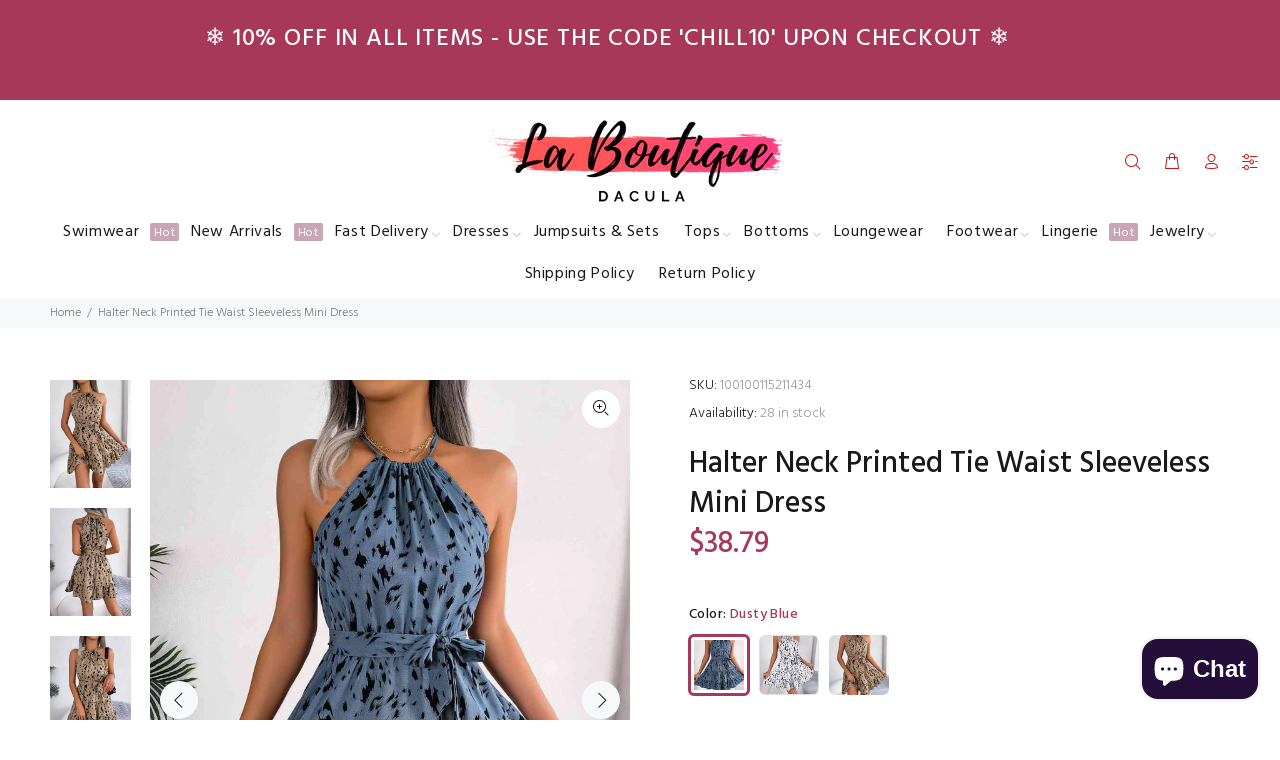

--- FILE ---
content_type: text/javascript; charset=utf-8
request_url: https://www.laboutiquedacula.com/products/halter-neck-printed-tie-waist-sleeveless-mini-dress.js
body_size: 1536
content:
{"id":8175440855291,"title":"Halter Neck Printed Tie Waist Sleeveless Mini Dress","handle":"halter-neck-printed-tie-waist-sleeveless-mini-dress","description":"\u003cul\u003e\n\u003cli\u003ePattern type: Printed\u003c\/li\u003e\n\u003cli\u003eStyle: Casual\u003c\/li\u003e\n\u003cli\u003eFeatures: Basic style\u003c\/li\u003e\n\u003cli\u003eNeckline: Halter neck\u003c\/li\u003e\n\u003cli\u003eLength: Mini\u003c\/li\u003e\n\u003cli\u003eSleeve length: Sleeveless\u003c\/li\u003e\n\u003cli\u003eSleeve type: Sleeveless\u003c\/li\u003e\n\u003cli\u003eHem shaped: A-line\u003c\/li\u003e\n\u003cli\u003eSheer: Opaque\u003c\/li\u003e\n\u003cli\u003eBody: Not lined\u003c\/li\u003e\n\u003cli\u003eMaterial composition: 100% polyester\u003c\/li\u003e\n\u003cli\u003eStretch: No stretch\u003c\/li\u003e\n\u003cli\u003eCare instructions: Machine wash cold. Tumble dry low.\u003c\/li\u003e\n\u003cli\u003eImported\u003c\/li\u003e\n\u003cli\u003eProduct measurements:\u003c\/li\u003e\n\u003c\/ul\u003e\u003cp style=\"padding-left: 40px;\"\u003eS: length 32 in, bust 35.1 in, waist 25 in\u003c\/p\u003e\u003cp style=\"padding-left: 40px;\"\u003eM: length32.8 in, bust 36.7 in, waist 26.5 in\u003c\/p\u003e\u003cp style=\"padding-left: 40px;\"\u003eL: length 33.2 in, bust 38.2 in, waist 28.1 in\u003c\/p\u003e\u003cp style=\"padding-left: 40px;\"\u003eXL: length33.5 in, bust 39.8 in, waist 29.6 in\u003c\/p\u003e","published_at":"2023-09-27T16:58:56-04:00","created_at":"2023-09-27T16:59:12-04:00","vendor":"Trendsi","type":"Dresses","tags":["B.J.S","Ship From Overseas","Shipping delay Jan 20 - Feb 10"],"price":3879,"price_min":3879,"price_max":3879,"available":true,"price_varies":false,"compare_at_price":null,"compare_at_price_min":0,"compare_at_price_max":0,"compare_at_price_varies":false,"variants":[{"id":44817915052283,"title":"Dusty  Blue \/ S","option1":"Dusty  Blue","option2":"S","option3":null,"sku":"100100115211434","requires_shipping":true,"taxable":true,"featured_image":{"id":41054656725243,"product_id":8175440855291,"position":8,"created_at":"2023-09-27T16:59:12-04:00","updated_at":"2023-09-27T16:59:12-04:00","alt":null,"width":1000,"height":1333,"src":"https:\/\/cdn.shopify.com\/s\/files\/1\/1998\/1021\/products\/7acce787ea564e49b9c56b8e42a33bb7-Min.jpg?v=1695848352","variant_ids":[44817915052283,44817915085051,44817915117819,44817915150587]},"available":true,"name":"Halter Neck Printed Tie Waist Sleeveless Mini Dress - Dusty  Blue \/ S","public_title":"Dusty  Blue \/ S","options":["Dusty  Blue","S"],"price":3879,"weight":160,"compare_at_price":null,"inventory_management":"shopify","barcode":"100100115211434","featured_media":{"alt":null,"id":33661308240123,"position":8,"preview_image":{"aspect_ratio":0.75,"height":1333,"width":1000,"src":"https:\/\/cdn.shopify.com\/s\/files\/1\/1998\/1021\/products\/7acce787ea564e49b9c56b8e42a33bb7-Min.jpg?v=1695848352"}},"requires_selling_plan":false,"selling_plan_allocations":[]},{"id":44817915085051,"title":"Dusty  Blue \/ M","option1":"Dusty  Blue","option2":"M","option3":null,"sku":"100100115217477","requires_shipping":true,"taxable":true,"featured_image":{"id":41054656725243,"product_id":8175440855291,"position":8,"created_at":"2023-09-27T16:59:12-04:00","updated_at":"2023-09-27T16:59:12-04:00","alt":null,"width":1000,"height":1333,"src":"https:\/\/cdn.shopify.com\/s\/files\/1\/1998\/1021\/products\/7acce787ea564e49b9c56b8e42a33bb7-Min.jpg?v=1695848352","variant_ids":[44817915052283,44817915085051,44817915117819,44817915150587]},"available":true,"name":"Halter Neck Printed Tie Waist Sleeveless Mini Dress - Dusty  Blue \/ M","public_title":"Dusty  Blue \/ M","options":["Dusty  Blue","M"],"price":3879,"weight":160,"compare_at_price":null,"inventory_management":"shopify","barcode":"100100115217477","featured_media":{"alt":null,"id":33661308240123,"position":8,"preview_image":{"aspect_ratio":0.75,"height":1333,"width":1000,"src":"https:\/\/cdn.shopify.com\/s\/files\/1\/1998\/1021\/products\/7acce787ea564e49b9c56b8e42a33bb7-Min.jpg?v=1695848352"}},"requires_selling_plan":false,"selling_plan_allocations":[]},{"id":44817915117819,"title":"Dusty  Blue \/ L","option1":"Dusty  Blue","option2":"L","option3":null,"sku":"100100115216047","requires_shipping":true,"taxable":true,"featured_image":{"id":41054656725243,"product_id":8175440855291,"position":8,"created_at":"2023-09-27T16:59:12-04:00","updated_at":"2023-09-27T16:59:12-04:00","alt":null,"width":1000,"height":1333,"src":"https:\/\/cdn.shopify.com\/s\/files\/1\/1998\/1021\/products\/7acce787ea564e49b9c56b8e42a33bb7-Min.jpg?v=1695848352","variant_ids":[44817915052283,44817915085051,44817915117819,44817915150587]},"available":true,"name":"Halter Neck Printed Tie Waist Sleeveless Mini Dress - Dusty  Blue \/ L","public_title":"Dusty  Blue \/ L","options":["Dusty  Blue","L"],"price":3879,"weight":160,"compare_at_price":null,"inventory_management":"shopify","barcode":"100100115216047","featured_media":{"alt":null,"id":33661308240123,"position":8,"preview_image":{"aspect_ratio":0.75,"height":1333,"width":1000,"src":"https:\/\/cdn.shopify.com\/s\/files\/1\/1998\/1021\/products\/7acce787ea564e49b9c56b8e42a33bb7-Min.jpg?v=1695848352"}},"requires_selling_plan":false,"selling_plan_allocations":[]},{"id":44817915150587,"title":"Dusty  Blue \/ XL","option1":"Dusty  Blue","option2":"XL","option3":null,"sku":"100100115217535","requires_shipping":true,"taxable":true,"featured_image":{"id":41054656725243,"product_id":8175440855291,"position":8,"created_at":"2023-09-27T16:59:12-04:00","updated_at":"2023-09-27T16:59:12-04:00","alt":null,"width":1000,"height":1333,"src":"https:\/\/cdn.shopify.com\/s\/files\/1\/1998\/1021\/products\/7acce787ea564e49b9c56b8e42a33bb7-Min.jpg?v=1695848352","variant_ids":[44817915052283,44817915085051,44817915117819,44817915150587]},"available":true,"name":"Halter Neck Printed Tie Waist Sleeveless Mini Dress - Dusty  Blue \/ XL","public_title":"Dusty  Blue \/ XL","options":["Dusty  Blue","XL"],"price":3879,"weight":160,"compare_at_price":null,"inventory_management":"shopify","barcode":"100100115217535","featured_media":{"alt":null,"id":33661308240123,"position":8,"preview_image":{"aspect_ratio":0.75,"height":1333,"width":1000,"src":"https:\/\/cdn.shopify.com\/s\/files\/1\/1998\/1021\/products\/7acce787ea564e49b9c56b8e42a33bb7-Min.jpg?v=1695848352"}},"requires_selling_plan":false,"selling_plan_allocations":[]},{"id":44817915183355,"title":"White \/ S","option1":"White","option2":"S","option3":null,"sku":"100100115212735","requires_shipping":true,"taxable":true,"featured_image":{"id":41054656626939,"product_id":8175440855291,"position":5,"created_at":"2023-09-27T16:59:12-04:00","updated_at":"2023-09-27T16:59:12-04:00","alt":null,"width":1000,"height":1332,"src":"https:\/\/cdn.shopify.com\/s\/files\/1\/1998\/1021\/products\/da9710d42d8a45b0bf2e13027fd00316-Min.jpg?v=1695848352","variant_ids":[44817915183355,44817915216123,44817915248891,44817915281659]},"available":true,"name":"Halter Neck Printed Tie Waist Sleeveless Mini Dress - White \/ S","public_title":"White \/ S","options":["White","S"],"price":3879,"weight":160,"compare_at_price":null,"inventory_management":"shopify","barcode":"100100115212735","featured_media":{"alt":null,"id":33661308141819,"position":5,"preview_image":{"aspect_ratio":0.751,"height":1332,"width":1000,"src":"https:\/\/cdn.shopify.com\/s\/files\/1\/1998\/1021\/products\/da9710d42d8a45b0bf2e13027fd00316-Min.jpg?v=1695848352"}},"requires_selling_plan":false,"selling_plan_allocations":[]},{"id":44817915216123,"title":"White \/ M","option1":"White","option2":"M","option3":null,"sku":"100100115219933","requires_shipping":true,"taxable":true,"featured_image":{"id":41054656626939,"product_id":8175440855291,"position":5,"created_at":"2023-09-27T16:59:12-04:00","updated_at":"2023-09-27T16:59:12-04:00","alt":null,"width":1000,"height":1332,"src":"https:\/\/cdn.shopify.com\/s\/files\/1\/1998\/1021\/products\/da9710d42d8a45b0bf2e13027fd00316-Min.jpg?v=1695848352","variant_ids":[44817915183355,44817915216123,44817915248891,44817915281659]},"available":true,"name":"Halter Neck Printed Tie Waist Sleeveless Mini Dress - White \/ M","public_title":"White \/ M","options":["White","M"],"price":3879,"weight":160,"compare_at_price":null,"inventory_management":"shopify","barcode":"100100115219933","featured_media":{"alt":null,"id":33661308141819,"position":5,"preview_image":{"aspect_ratio":0.751,"height":1332,"width":1000,"src":"https:\/\/cdn.shopify.com\/s\/files\/1\/1998\/1021\/products\/da9710d42d8a45b0bf2e13027fd00316-Min.jpg?v=1695848352"}},"requires_selling_plan":false,"selling_plan_allocations":[]},{"id":44817915248891,"title":"White \/ L","option1":"White","option2":"L","option3":null,"sku":"100100115217620","requires_shipping":true,"taxable":true,"featured_image":{"id":41054656626939,"product_id":8175440855291,"position":5,"created_at":"2023-09-27T16:59:12-04:00","updated_at":"2023-09-27T16:59:12-04:00","alt":null,"width":1000,"height":1332,"src":"https:\/\/cdn.shopify.com\/s\/files\/1\/1998\/1021\/products\/da9710d42d8a45b0bf2e13027fd00316-Min.jpg?v=1695848352","variant_ids":[44817915183355,44817915216123,44817915248891,44817915281659]},"available":true,"name":"Halter Neck Printed Tie Waist Sleeveless Mini Dress - White \/ L","public_title":"White \/ L","options":["White","L"],"price":3879,"weight":160,"compare_at_price":null,"inventory_management":"shopify","barcode":"100100115217620","featured_media":{"alt":null,"id":33661308141819,"position":5,"preview_image":{"aspect_ratio":0.751,"height":1332,"width":1000,"src":"https:\/\/cdn.shopify.com\/s\/files\/1\/1998\/1021\/products\/da9710d42d8a45b0bf2e13027fd00316-Min.jpg?v=1695848352"}},"requires_selling_plan":false,"selling_plan_allocations":[]},{"id":44817915281659,"title":"White \/ XL","option1":"White","option2":"XL","option3":null,"sku":"100100115214042","requires_shipping":true,"taxable":true,"featured_image":{"id":41054656626939,"product_id":8175440855291,"position":5,"created_at":"2023-09-27T16:59:12-04:00","updated_at":"2023-09-27T16:59:12-04:00","alt":null,"width":1000,"height":1332,"src":"https:\/\/cdn.shopify.com\/s\/files\/1\/1998\/1021\/products\/da9710d42d8a45b0bf2e13027fd00316-Min.jpg?v=1695848352","variant_ids":[44817915183355,44817915216123,44817915248891,44817915281659]},"available":true,"name":"Halter Neck Printed Tie Waist Sleeveless Mini Dress - White \/ XL","public_title":"White \/ XL","options":["White","XL"],"price":3879,"weight":160,"compare_at_price":null,"inventory_management":"shopify","barcode":"100100115214042","featured_media":{"alt":null,"id":33661308141819,"position":5,"preview_image":{"aspect_ratio":0.751,"height":1332,"width":1000,"src":"https:\/\/cdn.shopify.com\/s\/files\/1\/1998\/1021\/products\/da9710d42d8a45b0bf2e13027fd00316-Min.jpg?v=1695848352"}},"requires_selling_plan":false,"selling_plan_allocations":[]},{"id":44817915314427,"title":"Khaki \/ S","option1":"Khaki","option2":"S","option3":null,"sku":"100100115219982","requires_shipping":true,"taxable":true,"featured_image":{"id":41054656495867,"product_id":8175440855291,"position":1,"created_at":"2023-09-27T16:59:12-04:00","updated_at":"2023-09-27T16:59:12-04:00","alt":null,"width":1000,"height":1332,"src":"https:\/\/cdn.shopify.com\/s\/files\/1\/1998\/1021\/products\/9fa59ab175da4b82b72a65b5f8692fae-Min.jpg?v=1695848352","variant_ids":[44817915314427,44817915347195,44817915379963,44817915412731]},"available":true,"name":"Halter Neck Printed Tie Waist Sleeveless Mini Dress - Khaki \/ S","public_title":"Khaki \/ S","options":["Khaki","S"],"price":3879,"weight":160,"compare_at_price":null,"inventory_management":"shopify","barcode":"100100115219982","featured_media":{"alt":null,"id":33661308010747,"position":1,"preview_image":{"aspect_ratio":0.751,"height":1332,"width":1000,"src":"https:\/\/cdn.shopify.com\/s\/files\/1\/1998\/1021\/products\/9fa59ab175da4b82b72a65b5f8692fae-Min.jpg?v=1695848352"}},"requires_selling_plan":false,"selling_plan_allocations":[]},{"id":44817915347195,"title":"Khaki \/ M","option1":"Khaki","option2":"M","option3":null,"sku":"100100115217548","requires_shipping":true,"taxable":true,"featured_image":{"id":41054656495867,"product_id":8175440855291,"position":1,"created_at":"2023-09-27T16:59:12-04:00","updated_at":"2023-09-27T16:59:12-04:00","alt":null,"width":1000,"height":1332,"src":"https:\/\/cdn.shopify.com\/s\/files\/1\/1998\/1021\/products\/9fa59ab175da4b82b72a65b5f8692fae-Min.jpg?v=1695848352","variant_ids":[44817915314427,44817915347195,44817915379963,44817915412731]},"available":true,"name":"Halter Neck Printed Tie Waist Sleeveless Mini Dress - Khaki \/ M","public_title":"Khaki \/ M","options":["Khaki","M"],"price":3879,"weight":160,"compare_at_price":null,"inventory_management":"shopify","barcode":"100100115217548","featured_media":{"alt":null,"id":33661308010747,"position":1,"preview_image":{"aspect_ratio":0.751,"height":1332,"width":1000,"src":"https:\/\/cdn.shopify.com\/s\/files\/1\/1998\/1021\/products\/9fa59ab175da4b82b72a65b5f8692fae-Min.jpg?v=1695848352"}},"requires_selling_plan":false,"selling_plan_allocations":[]},{"id":44817915379963,"title":"Khaki \/ L","option1":"Khaki","option2":"L","option3":null,"sku":"100100115213009","requires_shipping":true,"taxable":true,"featured_image":{"id":41054656495867,"product_id":8175440855291,"position":1,"created_at":"2023-09-27T16:59:12-04:00","updated_at":"2023-09-27T16:59:12-04:00","alt":null,"width":1000,"height":1332,"src":"https:\/\/cdn.shopify.com\/s\/files\/1\/1998\/1021\/products\/9fa59ab175da4b82b72a65b5f8692fae-Min.jpg?v=1695848352","variant_ids":[44817915314427,44817915347195,44817915379963,44817915412731]},"available":true,"name":"Halter Neck Printed Tie Waist Sleeveless Mini Dress - Khaki \/ L","public_title":"Khaki \/ L","options":["Khaki","L"],"price":3879,"weight":160,"compare_at_price":null,"inventory_management":"shopify","barcode":"100100115213009","featured_media":{"alt":null,"id":33661308010747,"position":1,"preview_image":{"aspect_ratio":0.751,"height":1332,"width":1000,"src":"https:\/\/cdn.shopify.com\/s\/files\/1\/1998\/1021\/products\/9fa59ab175da4b82b72a65b5f8692fae-Min.jpg?v=1695848352"}},"requires_selling_plan":false,"selling_plan_allocations":[]},{"id":44817915412731,"title":"Khaki \/ XL","option1":"Khaki","option2":"XL","option3":null,"sku":"100100115212147","requires_shipping":true,"taxable":true,"featured_image":{"id":41054656495867,"product_id":8175440855291,"position":1,"created_at":"2023-09-27T16:59:12-04:00","updated_at":"2023-09-27T16:59:12-04:00","alt":null,"width":1000,"height":1332,"src":"https:\/\/cdn.shopify.com\/s\/files\/1\/1998\/1021\/products\/9fa59ab175da4b82b72a65b5f8692fae-Min.jpg?v=1695848352","variant_ids":[44817915314427,44817915347195,44817915379963,44817915412731]},"available":true,"name":"Halter Neck Printed Tie Waist Sleeveless Mini Dress - Khaki \/ XL","public_title":"Khaki \/ XL","options":["Khaki","XL"],"price":3879,"weight":160,"compare_at_price":null,"inventory_management":"shopify","barcode":"100100115212147","featured_media":{"alt":null,"id":33661308010747,"position":1,"preview_image":{"aspect_ratio":0.751,"height":1332,"width":1000,"src":"https:\/\/cdn.shopify.com\/s\/files\/1\/1998\/1021\/products\/9fa59ab175da4b82b72a65b5f8692fae-Min.jpg?v=1695848352"}},"requires_selling_plan":false,"selling_plan_allocations":[]}],"images":["\/\/cdn.shopify.com\/s\/files\/1\/1998\/1021\/products\/9fa59ab175da4b82b72a65b5f8692fae-Min.jpg?v=1695848352","\/\/cdn.shopify.com\/s\/files\/1\/1998\/1021\/products\/70f49812d9b8432398cd84c33a04050f-Min.jpg?v=1695848352","\/\/cdn.shopify.com\/s\/files\/1\/1998\/1021\/products\/fb3e56f4cf7b4b08b340a1e6371eb3b5-Min.jpg?v=1695848352","\/\/cdn.shopify.com\/s\/files\/1\/1998\/1021\/products\/110858d8996744148e7d723bdbdd99ef-Min.jpg?v=1695848352","\/\/cdn.shopify.com\/s\/files\/1\/1998\/1021\/products\/da9710d42d8a45b0bf2e13027fd00316-Min.jpg?v=1695848352","\/\/cdn.shopify.com\/s\/files\/1\/1998\/1021\/products\/e44480114c7c422a8467387fa0f390ee-Min.jpg?v=1695848352","\/\/cdn.shopify.com\/s\/files\/1\/1998\/1021\/products\/b85af5e8d6aa42b18f7497354b583624-Min.jpg?v=1695848352","\/\/cdn.shopify.com\/s\/files\/1\/1998\/1021\/products\/7acce787ea564e49b9c56b8e42a33bb7-Min.jpg?v=1695848352","\/\/cdn.shopify.com\/s\/files\/1\/1998\/1021\/products\/0fb20877f1fb4886af6f876d777748e9-Min.jpg?v=1695848352","\/\/cdn.shopify.com\/s\/files\/1\/1998\/1021\/products\/69c8aed4a8d64c82b4bc891112bb4789-Min.jpg?v=1695848352"],"featured_image":"\/\/cdn.shopify.com\/s\/files\/1\/1998\/1021\/products\/9fa59ab175da4b82b72a65b5f8692fae-Min.jpg?v=1695848352","options":[{"name":"Color","position":1,"values":["Dusty  Blue","White","Khaki"]},{"name":"Size","position":2,"values":["S","M","L","XL"]}],"url":"\/products\/halter-neck-printed-tie-waist-sleeveless-mini-dress","media":[{"alt":null,"id":33661308010747,"position":1,"preview_image":{"aspect_ratio":0.751,"height":1332,"width":1000,"src":"https:\/\/cdn.shopify.com\/s\/files\/1\/1998\/1021\/products\/9fa59ab175da4b82b72a65b5f8692fae-Min.jpg?v=1695848352"},"aspect_ratio":0.751,"height":1332,"media_type":"image","src":"https:\/\/cdn.shopify.com\/s\/files\/1\/1998\/1021\/products\/9fa59ab175da4b82b72a65b5f8692fae-Min.jpg?v=1695848352","width":1000},{"alt":null,"id":33661308043515,"position":2,"preview_image":{"aspect_ratio":0.751,"height":1332,"width":1000,"src":"https:\/\/cdn.shopify.com\/s\/files\/1\/1998\/1021\/products\/70f49812d9b8432398cd84c33a04050f-Min.jpg?v=1695848352"},"aspect_ratio":0.751,"height":1332,"media_type":"image","src":"https:\/\/cdn.shopify.com\/s\/files\/1\/1998\/1021\/products\/70f49812d9b8432398cd84c33a04050f-Min.jpg?v=1695848352","width":1000},{"alt":null,"id":33661308076283,"position":3,"preview_image":{"aspect_ratio":0.751,"height":1332,"width":1000,"src":"https:\/\/cdn.shopify.com\/s\/files\/1\/1998\/1021\/products\/fb3e56f4cf7b4b08b340a1e6371eb3b5-Min.jpg?v=1695848352"},"aspect_ratio":0.751,"height":1332,"media_type":"image","src":"https:\/\/cdn.shopify.com\/s\/files\/1\/1998\/1021\/products\/fb3e56f4cf7b4b08b340a1e6371eb3b5-Min.jpg?v=1695848352","width":1000},{"alt":null,"id":33661308109051,"position":4,"preview_image":{"aspect_ratio":0.751,"height":1332,"width":1000,"src":"https:\/\/cdn.shopify.com\/s\/files\/1\/1998\/1021\/products\/110858d8996744148e7d723bdbdd99ef-Min.jpg?v=1695848352"},"aspect_ratio":0.751,"height":1332,"media_type":"image","src":"https:\/\/cdn.shopify.com\/s\/files\/1\/1998\/1021\/products\/110858d8996744148e7d723bdbdd99ef-Min.jpg?v=1695848352","width":1000},{"alt":null,"id":33661308141819,"position":5,"preview_image":{"aspect_ratio":0.751,"height":1332,"width":1000,"src":"https:\/\/cdn.shopify.com\/s\/files\/1\/1998\/1021\/products\/da9710d42d8a45b0bf2e13027fd00316-Min.jpg?v=1695848352"},"aspect_ratio":0.751,"height":1332,"media_type":"image","src":"https:\/\/cdn.shopify.com\/s\/files\/1\/1998\/1021\/products\/da9710d42d8a45b0bf2e13027fd00316-Min.jpg?v=1695848352","width":1000},{"alt":null,"id":33661308174587,"position":6,"preview_image":{"aspect_ratio":0.75,"height":1333,"width":1000,"src":"https:\/\/cdn.shopify.com\/s\/files\/1\/1998\/1021\/products\/e44480114c7c422a8467387fa0f390ee-Min.jpg?v=1695848352"},"aspect_ratio":0.75,"height":1333,"media_type":"image","src":"https:\/\/cdn.shopify.com\/s\/files\/1\/1998\/1021\/products\/e44480114c7c422a8467387fa0f390ee-Min.jpg?v=1695848352","width":1000},{"alt":null,"id":33661308207355,"position":7,"preview_image":{"aspect_ratio":0.751,"height":1332,"width":1000,"src":"https:\/\/cdn.shopify.com\/s\/files\/1\/1998\/1021\/products\/b85af5e8d6aa42b18f7497354b583624-Min.jpg?v=1695848352"},"aspect_ratio":0.751,"height":1332,"media_type":"image","src":"https:\/\/cdn.shopify.com\/s\/files\/1\/1998\/1021\/products\/b85af5e8d6aa42b18f7497354b583624-Min.jpg?v=1695848352","width":1000},{"alt":null,"id":33661308240123,"position":8,"preview_image":{"aspect_ratio":0.75,"height":1333,"width":1000,"src":"https:\/\/cdn.shopify.com\/s\/files\/1\/1998\/1021\/products\/7acce787ea564e49b9c56b8e42a33bb7-Min.jpg?v=1695848352"},"aspect_ratio":0.75,"height":1333,"media_type":"image","src":"https:\/\/cdn.shopify.com\/s\/files\/1\/1998\/1021\/products\/7acce787ea564e49b9c56b8e42a33bb7-Min.jpg?v=1695848352","width":1000},{"alt":null,"id":33661308272891,"position":9,"preview_image":{"aspect_ratio":0.76,"height":1315,"width":1000,"src":"https:\/\/cdn.shopify.com\/s\/files\/1\/1998\/1021\/products\/0fb20877f1fb4886af6f876d777748e9-Min.jpg?v=1695848352"},"aspect_ratio":0.76,"height":1315,"media_type":"image","src":"https:\/\/cdn.shopify.com\/s\/files\/1\/1998\/1021\/products\/0fb20877f1fb4886af6f876d777748e9-Min.jpg?v=1695848352","width":1000},{"alt":null,"id":33661308305659,"position":10,"preview_image":{"aspect_ratio":0.75,"height":1333,"width":1000,"src":"https:\/\/cdn.shopify.com\/s\/files\/1\/1998\/1021\/products\/69c8aed4a8d64c82b4bc891112bb4789-Min.jpg?v=1695848352"},"aspect_ratio":0.75,"height":1333,"media_type":"image","src":"https:\/\/cdn.shopify.com\/s\/files\/1\/1998\/1021\/products\/69c8aed4a8d64c82b4bc891112bb4789-Min.jpg?v=1695848352","width":1000}],"requires_selling_plan":false,"selling_plan_groups":[]}

--- FILE ---
content_type: text/javascript; charset=utf-8
request_url: https://www.laboutiquedacula.com/products/halter-neck-printed-tie-waist-sleeveless-mini-dress.js
body_size: 1462
content:
{"id":8175440855291,"title":"Halter Neck Printed Tie Waist Sleeveless Mini Dress","handle":"halter-neck-printed-tie-waist-sleeveless-mini-dress","description":"\u003cul\u003e\n\u003cli\u003ePattern type: Printed\u003c\/li\u003e\n\u003cli\u003eStyle: Casual\u003c\/li\u003e\n\u003cli\u003eFeatures: Basic style\u003c\/li\u003e\n\u003cli\u003eNeckline: Halter neck\u003c\/li\u003e\n\u003cli\u003eLength: Mini\u003c\/li\u003e\n\u003cli\u003eSleeve length: Sleeveless\u003c\/li\u003e\n\u003cli\u003eSleeve type: Sleeveless\u003c\/li\u003e\n\u003cli\u003eHem shaped: A-line\u003c\/li\u003e\n\u003cli\u003eSheer: Opaque\u003c\/li\u003e\n\u003cli\u003eBody: Not lined\u003c\/li\u003e\n\u003cli\u003eMaterial composition: 100% polyester\u003c\/li\u003e\n\u003cli\u003eStretch: No stretch\u003c\/li\u003e\n\u003cli\u003eCare instructions: Machine wash cold. Tumble dry low.\u003c\/li\u003e\n\u003cli\u003eImported\u003c\/li\u003e\n\u003cli\u003eProduct measurements:\u003c\/li\u003e\n\u003c\/ul\u003e\u003cp style=\"padding-left: 40px;\"\u003eS: length 32 in, bust 35.1 in, waist 25 in\u003c\/p\u003e\u003cp style=\"padding-left: 40px;\"\u003eM: length32.8 in, bust 36.7 in, waist 26.5 in\u003c\/p\u003e\u003cp style=\"padding-left: 40px;\"\u003eL: length 33.2 in, bust 38.2 in, waist 28.1 in\u003c\/p\u003e\u003cp style=\"padding-left: 40px;\"\u003eXL: length33.5 in, bust 39.8 in, waist 29.6 in\u003c\/p\u003e","published_at":"2023-09-27T16:58:56-04:00","created_at":"2023-09-27T16:59:12-04:00","vendor":"Trendsi","type":"Dresses","tags":["B.J.S","Ship From Overseas","Shipping delay Jan 20 - Feb 10"],"price":3879,"price_min":3879,"price_max":3879,"available":true,"price_varies":false,"compare_at_price":null,"compare_at_price_min":0,"compare_at_price_max":0,"compare_at_price_varies":false,"variants":[{"id":44817915052283,"title":"Dusty  Blue \/ S","option1":"Dusty  Blue","option2":"S","option3":null,"sku":"100100115211434","requires_shipping":true,"taxable":true,"featured_image":{"id":41054656725243,"product_id":8175440855291,"position":8,"created_at":"2023-09-27T16:59:12-04:00","updated_at":"2023-09-27T16:59:12-04:00","alt":null,"width":1000,"height":1333,"src":"https:\/\/cdn.shopify.com\/s\/files\/1\/1998\/1021\/products\/7acce787ea564e49b9c56b8e42a33bb7-Min.jpg?v=1695848352","variant_ids":[44817915052283,44817915085051,44817915117819,44817915150587]},"available":true,"name":"Halter Neck Printed Tie Waist Sleeveless Mini Dress - Dusty  Blue \/ S","public_title":"Dusty  Blue \/ S","options":["Dusty  Blue","S"],"price":3879,"weight":160,"compare_at_price":null,"inventory_management":"shopify","barcode":"100100115211434","featured_media":{"alt":null,"id":33661308240123,"position":8,"preview_image":{"aspect_ratio":0.75,"height":1333,"width":1000,"src":"https:\/\/cdn.shopify.com\/s\/files\/1\/1998\/1021\/products\/7acce787ea564e49b9c56b8e42a33bb7-Min.jpg?v=1695848352"}},"requires_selling_plan":false,"selling_plan_allocations":[]},{"id":44817915085051,"title":"Dusty  Blue \/ M","option1":"Dusty  Blue","option2":"M","option3":null,"sku":"100100115217477","requires_shipping":true,"taxable":true,"featured_image":{"id":41054656725243,"product_id":8175440855291,"position":8,"created_at":"2023-09-27T16:59:12-04:00","updated_at":"2023-09-27T16:59:12-04:00","alt":null,"width":1000,"height":1333,"src":"https:\/\/cdn.shopify.com\/s\/files\/1\/1998\/1021\/products\/7acce787ea564e49b9c56b8e42a33bb7-Min.jpg?v=1695848352","variant_ids":[44817915052283,44817915085051,44817915117819,44817915150587]},"available":true,"name":"Halter Neck Printed Tie Waist Sleeveless Mini Dress - Dusty  Blue \/ M","public_title":"Dusty  Blue \/ M","options":["Dusty  Blue","M"],"price":3879,"weight":160,"compare_at_price":null,"inventory_management":"shopify","barcode":"100100115217477","featured_media":{"alt":null,"id":33661308240123,"position":8,"preview_image":{"aspect_ratio":0.75,"height":1333,"width":1000,"src":"https:\/\/cdn.shopify.com\/s\/files\/1\/1998\/1021\/products\/7acce787ea564e49b9c56b8e42a33bb7-Min.jpg?v=1695848352"}},"requires_selling_plan":false,"selling_plan_allocations":[]},{"id":44817915117819,"title":"Dusty  Blue \/ L","option1":"Dusty  Blue","option2":"L","option3":null,"sku":"100100115216047","requires_shipping":true,"taxable":true,"featured_image":{"id":41054656725243,"product_id":8175440855291,"position":8,"created_at":"2023-09-27T16:59:12-04:00","updated_at":"2023-09-27T16:59:12-04:00","alt":null,"width":1000,"height":1333,"src":"https:\/\/cdn.shopify.com\/s\/files\/1\/1998\/1021\/products\/7acce787ea564e49b9c56b8e42a33bb7-Min.jpg?v=1695848352","variant_ids":[44817915052283,44817915085051,44817915117819,44817915150587]},"available":true,"name":"Halter Neck Printed Tie Waist Sleeveless Mini Dress - Dusty  Blue \/ L","public_title":"Dusty  Blue \/ L","options":["Dusty  Blue","L"],"price":3879,"weight":160,"compare_at_price":null,"inventory_management":"shopify","barcode":"100100115216047","featured_media":{"alt":null,"id":33661308240123,"position":8,"preview_image":{"aspect_ratio":0.75,"height":1333,"width":1000,"src":"https:\/\/cdn.shopify.com\/s\/files\/1\/1998\/1021\/products\/7acce787ea564e49b9c56b8e42a33bb7-Min.jpg?v=1695848352"}},"requires_selling_plan":false,"selling_plan_allocations":[]},{"id":44817915150587,"title":"Dusty  Blue \/ XL","option1":"Dusty  Blue","option2":"XL","option3":null,"sku":"100100115217535","requires_shipping":true,"taxable":true,"featured_image":{"id":41054656725243,"product_id":8175440855291,"position":8,"created_at":"2023-09-27T16:59:12-04:00","updated_at":"2023-09-27T16:59:12-04:00","alt":null,"width":1000,"height":1333,"src":"https:\/\/cdn.shopify.com\/s\/files\/1\/1998\/1021\/products\/7acce787ea564e49b9c56b8e42a33bb7-Min.jpg?v=1695848352","variant_ids":[44817915052283,44817915085051,44817915117819,44817915150587]},"available":true,"name":"Halter Neck Printed Tie Waist Sleeveless Mini Dress - Dusty  Blue \/ XL","public_title":"Dusty  Blue \/ XL","options":["Dusty  Blue","XL"],"price":3879,"weight":160,"compare_at_price":null,"inventory_management":"shopify","barcode":"100100115217535","featured_media":{"alt":null,"id":33661308240123,"position":8,"preview_image":{"aspect_ratio":0.75,"height":1333,"width":1000,"src":"https:\/\/cdn.shopify.com\/s\/files\/1\/1998\/1021\/products\/7acce787ea564e49b9c56b8e42a33bb7-Min.jpg?v=1695848352"}},"requires_selling_plan":false,"selling_plan_allocations":[]},{"id":44817915183355,"title":"White \/ S","option1":"White","option2":"S","option3":null,"sku":"100100115212735","requires_shipping":true,"taxable":true,"featured_image":{"id":41054656626939,"product_id":8175440855291,"position":5,"created_at":"2023-09-27T16:59:12-04:00","updated_at":"2023-09-27T16:59:12-04:00","alt":null,"width":1000,"height":1332,"src":"https:\/\/cdn.shopify.com\/s\/files\/1\/1998\/1021\/products\/da9710d42d8a45b0bf2e13027fd00316-Min.jpg?v=1695848352","variant_ids":[44817915183355,44817915216123,44817915248891,44817915281659]},"available":true,"name":"Halter Neck Printed Tie Waist Sleeveless Mini Dress - White \/ S","public_title":"White \/ S","options":["White","S"],"price":3879,"weight":160,"compare_at_price":null,"inventory_management":"shopify","barcode":"100100115212735","featured_media":{"alt":null,"id":33661308141819,"position":5,"preview_image":{"aspect_ratio":0.751,"height":1332,"width":1000,"src":"https:\/\/cdn.shopify.com\/s\/files\/1\/1998\/1021\/products\/da9710d42d8a45b0bf2e13027fd00316-Min.jpg?v=1695848352"}},"requires_selling_plan":false,"selling_plan_allocations":[]},{"id":44817915216123,"title":"White \/ M","option1":"White","option2":"M","option3":null,"sku":"100100115219933","requires_shipping":true,"taxable":true,"featured_image":{"id":41054656626939,"product_id":8175440855291,"position":5,"created_at":"2023-09-27T16:59:12-04:00","updated_at":"2023-09-27T16:59:12-04:00","alt":null,"width":1000,"height":1332,"src":"https:\/\/cdn.shopify.com\/s\/files\/1\/1998\/1021\/products\/da9710d42d8a45b0bf2e13027fd00316-Min.jpg?v=1695848352","variant_ids":[44817915183355,44817915216123,44817915248891,44817915281659]},"available":true,"name":"Halter Neck Printed Tie Waist Sleeveless Mini Dress - White \/ M","public_title":"White \/ M","options":["White","M"],"price":3879,"weight":160,"compare_at_price":null,"inventory_management":"shopify","barcode":"100100115219933","featured_media":{"alt":null,"id":33661308141819,"position":5,"preview_image":{"aspect_ratio":0.751,"height":1332,"width":1000,"src":"https:\/\/cdn.shopify.com\/s\/files\/1\/1998\/1021\/products\/da9710d42d8a45b0bf2e13027fd00316-Min.jpg?v=1695848352"}},"requires_selling_plan":false,"selling_plan_allocations":[]},{"id":44817915248891,"title":"White \/ L","option1":"White","option2":"L","option3":null,"sku":"100100115217620","requires_shipping":true,"taxable":true,"featured_image":{"id":41054656626939,"product_id":8175440855291,"position":5,"created_at":"2023-09-27T16:59:12-04:00","updated_at":"2023-09-27T16:59:12-04:00","alt":null,"width":1000,"height":1332,"src":"https:\/\/cdn.shopify.com\/s\/files\/1\/1998\/1021\/products\/da9710d42d8a45b0bf2e13027fd00316-Min.jpg?v=1695848352","variant_ids":[44817915183355,44817915216123,44817915248891,44817915281659]},"available":true,"name":"Halter Neck Printed Tie Waist Sleeveless Mini Dress - White \/ L","public_title":"White \/ L","options":["White","L"],"price":3879,"weight":160,"compare_at_price":null,"inventory_management":"shopify","barcode":"100100115217620","featured_media":{"alt":null,"id":33661308141819,"position":5,"preview_image":{"aspect_ratio":0.751,"height":1332,"width":1000,"src":"https:\/\/cdn.shopify.com\/s\/files\/1\/1998\/1021\/products\/da9710d42d8a45b0bf2e13027fd00316-Min.jpg?v=1695848352"}},"requires_selling_plan":false,"selling_plan_allocations":[]},{"id":44817915281659,"title":"White \/ XL","option1":"White","option2":"XL","option3":null,"sku":"100100115214042","requires_shipping":true,"taxable":true,"featured_image":{"id":41054656626939,"product_id":8175440855291,"position":5,"created_at":"2023-09-27T16:59:12-04:00","updated_at":"2023-09-27T16:59:12-04:00","alt":null,"width":1000,"height":1332,"src":"https:\/\/cdn.shopify.com\/s\/files\/1\/1998\/1021\/products\/da9710d42d8a45b0bf2e13027fd00316-Min.jpg?v=1695848352","variant_ids":[44817915183355,44817915216123,44817915248891,44817915281659]},"available":true,"name":"Halter Neck Printed Tie Waist Sleeveless Mini Dress - White \/ XL","public_title":"White \/ XL","options":["White","XL"],"price":3879,"weight":160,"compare_at_price":null,"inventory_management":"shopify","barcode":"100100115214042","featured_media":{"alt":null,"id":33661308141819,"position":5,"preview_image":{"aspect_ratio":0.751,"height":1332,"width":1000,"src":"https:\/\/cdn.shopify.com\/s\/files\/1\/1998\/1021\/products\/da9710d42d8a45b0bf2e13027fd00316-Min.jpg?v=1695848352"}},"requires_selling_plan":false,"selling_plan_allocations":[]},{"id":44817915314427,"title":"Khaki \/ S","option1":"Khaki","option2":"S","option3":null,"sku":"100100115219982","requires_shipping":true,"taxable":true,"featured_image":{"id":41054656495867,"product_id":8175440855291,"position":1,"created_at":"2023-09-27T16:59:12-04:00","updated_at":"2023-09-27T16:59:12-04:00","alt":null,"width":1000,"height":1332,"src":"https:\/\/cdn.shopify.com\/s\/files\/1\/1998\/1021\/products\/9fa59ab175da4b82b72a65b5f8692fae-Min.jpg?v=1695848352","variant_ids":[44817915314427,44817915347195,44817915379963,44817915412731]},"available":true,"name":"Halter Neck Printed Tie Waist Sleeveless Mini Dress - Khaki \/ S","public_title":"Khaki \/ S","options":["Khaki","S"],"price":3879,"weight":160,"compare_at_price":null,"inventory_management":"shopify","barcode":"100100115219982","featured_media":{"alt":null,"id":33661308010747,"position":1,"preview_image":{"aspect_ratio":0.751,"height":1332,"width":1000,"src":"https:\/\/cdn.shopify.com\/s\/files\/1\/1998\/1021\/products\/9fa59ab175da4b82b72a65b5f8692fae-Min.jpg?v=1695848352"}},"requires_selling_plan":false,"selling_plan_allocations":[]},{"id":44817915347195,"title":"Khaki \/ M","option1":"Khaki","option2":"M","option3":null,"sku":"100100115217548","requires_shipping":true,"taxable":true,"featured_image":{"id":41054656495867,"product_id":8175440855291,"position":1,"created_at":"2023-09-27T16:59:12-04:00","updated_at":"2023-09-27T16:59:12-04:00","alt":null,"width":1000,"height":1332,"src":"https:\/\/cdn.shopify.com\/s\/files\/1\/1998\/1021\/products\/9fa59ab175da4b82b72a65b5f8692fae-Min.jpg?v=1695848352","variant_ids":[44817915314427,44817915347195,44817915379963,44817915412731]},"available":true,"name":"Halter Neck Printed Tie Waist Sleeveless Mini Dress - Khaki \/ M","public_title":"Khaki \/ M","options":["Khaki","M"],"price":3879,"weight":160,"compare_at_price":null,"inventory_management":"shopify","barcode":"100100115217548","featured_media":{"alt":null,"id":33661308010747,"position":1,"preview_image":{"aspect_ratio":0.751,"height":1332,"width":1000,"src":"https:\/\/cdn.shopify.com\/s\/files\/1\/1998\/1021\/products\/9fa59ab175da4b82b72a65b5f8692fae-Min.jpg?v=1695848352"}},"requires_selling_plan":false,"selling_plan_allocations":[]},{"id":44817915379963,"title":"Khaki \/ L","option1":"Khaki","option2":"L","option3":null,"sku":"100100115213009","requires_shipping":true,"taxable":true,"featured_image":{"id":41054656495867,"product_id":8175440855291,"position":1,"created_at":"2023-09-27T16:59:12-04:00","updated_at":"2023-09-27T16:59:12-04:00","alt":null,"width":1000,"height":1332,"src":"https:\/\/cdn.shopify.com\/s\/files\/1\/1998\/1021\/products\/9fa59ab175da4b82b72a65b5f8692fae-Min.jpg?v=1695848352","variant_ids":[44817915314427,44817915347195,44817915379963,44817915412731]},"available":true,"name":"Halter Neck Printed Tie Waist Sleeveless Mini Dress - Khaki \/ L","public_title":"Khaki \/ L","options":["Khaki","L"],"price":3879,"weight":160,"compare_at_price":null,"inventory_management":"shopify","barcode":"100100115213009","featured_media":{"alt":null,"id":33661308010747,"position":1,"preview_image":{"aspect_ratio":0.751,"height":1332,"width":1000,"src":"https:\/\/cdn.shopify.com\/s\/files\/1\/1998\/1021\/products\/9fa59ab175da4b82b72a65b5f8692fae-Min.jpg?v=1695848352"}},"requires_selling_plan":false,"selling_plan_allocations":[]},{"id":44817915412731,"title":"Khaki \/ XL","option1":"Khaki","option2":"XL","option3":null,"sku":"100100115212147","requires_shipping":true,"taxable":true,"featured_image":{"id":41054656495867,"product_id":8175440855291,"position":1,"created_at":"2023-09-27T16:59:12-04:00","updated_at":"2023-09-27T16:59:12-04:00","alt":null,"width":1000,"height":1332,"src":"https:\/\/cdn.shopify.com\/s\/files\/1\/1998\/1021\/products\/9fa59ab175da4b82b72a65b5f8692fae-Min.jpg?v=1695848352","variant_ids":[44817915314427,44817915347195,44817915379963,44817915412731]},"available":true,"name":"Halter Neck Printed Tie Waist Sleeveless Mini Dress - Khaki \/ XL","public_title":"Khaki \/ XL","options":["Khaki","XL"],"price":3879,"weight":160,"compare_at_price":null,"inventory_management":"shopify","barcode":"100100115212147","featured_media":{"alt":null,"id":33661308010747,"position":1,"preview_image":{"aspect_ratio":0.751,"height":1332,"width":1000,"src":"https:\/\/cdn.shopify.com\/s\/files\/1\/1998\/1021\/products\/9fa59ab175da4b82b72a65b5f8692fae-Min.jpg?v=1695848352"}},"requires_selling_plan":false,"selling_plan_allocations":[]}],"images":["\/\/cdn.shopify.com\/s\/files\/1\/1998\/1021\/products\/9fa59ab175da4b82b72a65b5f8692fae-Min.jpg?v=1695848352","\/\/cdn.shopify.com\/s\/files\/1\/1998\/1021\/products\/70f49812d9b8432398cd84c33a04050f-Min.jpg?v=1695848352","\/\/cdn.shopify.com\/s\/files\/1\/1998\/1021\/products\/fb3e56f4cf7b4b08b340a1e6371eb3b5-Min.jpg?v=1695848352","\/\/cdn.shopify.com\/s\/files\/1\/1998\/1021\/products\/110858d8996744148e7d723bdbdd99ef-Min.jpg?v=1695848352","\/\/cdn.shopify.com\/s\/files\/1\/1998\/1021\/products\/da9710d42d8a45b0bf2e13027fd00316-Min.jpg?v=1695848352","\/\/cdn.shopify.com\/s\/files\/1\/1998\/1021\/products\/e44480114c7c422a8467387fa0f390ee-Min.jpg?v=1695848352","\/\/cdn.shopify.com\/s\/files\/1\/1998\/1021\/products\/b85af5e8d6aa42b18f7497354b583624-Min.jpg?v=1695848352","\/\/cdn.shopify.com\/s\/files\/1\/1998\/1021\/products\/7acce787ea564e49b9c56b8e42a33bb7-Min.jpg?v=1695848352","\/\/cdn.shopify.com\/s\/files\/1\/1998\/1021\/products\/0fb20877f1fb4886af6f876d777748e9-Min.jpg?v=1695848352","\/\/cdn.shopify.com\/s\/files\/1\/1998\/1021\/products\/69c8aed4a8d64c82b4bc891112bb4789-Min.jpg?v=1695848352"],"featured_image":"\/\/cdn.shopify.com\/s\/files\/1\/1998\/1021\/products\/9fa59ab175da4b82b72a65b5f8692fae-Min.jpg?v=1695848352","options":[{"name":"Color","position":1,"values":["Dusty  Blue","White","Khaki"]},{"name":"Size","position":2,"values":["S","M","L","XL"]}],"url":"\/products\/halter-neck-printed-tie-waist-sleeveless-mini-dress","media":[{"alt":null,"id":33661308010747,"position":1,"preview_image":{"aspect_ratio":0.751,"height":1332,"width":1000,"src":"https:\/\/cdn.shopify.com\/s\/files\/1\/1998\/1021\/products\/9fa59ab175da4b82b72a65b5f8692fae-Min.jpg?v=1695848352"},"aspect_ratio":0.751,"height":1332,"media_type":"image","src":"https:\/\/cdn.shopify.com\/s\/files\/1\/1998\/1021\/products\/9fa59ab175da4b82b72a65b5f8692fae-Min.jpg?v=1695848352","width":1000},{"alt":null,"id":33661308043515,"position":2,"preview_image":{"aspect_ratio":0.751,"height":1332,"width":1000,"src":"https:\/\/cdn.shopify.com\/s\/files\/1\/1998\/1021\/products\/70f49812d9b8432398cd84c33a04050f-Min.jpg?v=1695848352"},"aspect_ratio":0.751,"height":1332,"media_type":"image","src":"https:\/\/cdn.shopify.com\/s\/files\/1\/1998\/1021\/products\/70f49812d9b8432398cd84c33a04050f-Min.jpg?v=1695848352","width":1000},{"alt":null,"id":33661308076283,"position":3,"preview_image":{"aspect_ratio":0.751,"height":1332,"width":1000,"src":"https:\/\/cdn.shopify.com\/s\/files\/1\/1998\/1021\/products\/fb3e56f4cf7b4b08b340a1e6371eb3b5-Min.jpg?v=1695848352"},"aspect_ratio":0.751,"height":1332,"media_type":"image","src":"https:\/\/cdn.shopify.com\/s\/files\/1\/1998\/1021\/products\/fb3e56f4cf7b4b08b340a1e6371eb3b5-Min.jpg?v=1695848352","width":1000},{"alt":null,"id":33661308109051,"position":4,"preview_image":{"aspect_ratio":0.751,"height":1332,"width":1000,"src":"https:\/\/cdn.shopify.com\/s\/files\/1\/1998\/1021\/products\/110858d8996744148e7d723bdbdd99ef-Min.jpg?v=1695848352"},"aspect_ratio":0.751,"height":1332,"media_type":"image","src":"https:\/\/cdn.shopify.com\/s\/files\/1\/1998\/1021\/products\/110858d8996744148e7d723bdbdd99ef-Min.jpg?v=1695848352","width":1000},{"alt":null,"id":33661308141819,"position":5,"preview_image":{"aspect_ratio":0.751,"height":1332,"width":1000,"src":"https:\/\/cdn.shopify.com\/s\/files\/1\/1998\/1021\/products\/da9710d42d8a45b0bf2e13027fd00316-Min.jpg?v=1695848352"},"aspect_ratio":0.751,"height":1332,"media_type":"image","src":"https:\/\/cdn.shopify.com\/s\/files\/1\/1998\/1021\/products\/da9710d42d8a45b0bf2e13027fd00316-Min.jpg?v=1695848352","width":1000},{"alt":null,"id":33661308174587,"position":6,"preview_image":{"aspect_ratio":0.75,"height":1333,"width":1000,"src":"https:\/\/cdn.shopify.com\/s\/files\/1\/1998\/1021\/products\/e44480114c7c422a8467387fa0f390ee-Min.jpg?v=1695848352"},"aspect_ratio":0.75,"height":1333,"media_type":"image","src":"https:\/\/cdn.shopify.com\/s\/files\/1\/1998\/1021\/products\/e44480114c7c422a8467387fa0f390ee-Min.jpg?v=1695848352","width":1000},{"alt":null,"id":33661308207355,"position":7,"preview_image":{"aspect_ratio":0.751,"height":1332,"width":1000,"src":"https:\/\/cdn.shopify.com\/s\/files\/1\/1998\/1021\/products\/b85af5e8d6aa42b18f7497354b583624-Min.jpg?v=1695848352"},"aspect_ratio":0.751,"height":1332,"media_type":"image","src":"https:\/\/cdn.shopify.com\/s\/files\/1\/1998\/1021\/products\/b85af5e8d6aa42b18f7497354b583624-Min.jpg?v=1695848352","width":1000},{"alt":null,"id":33661308240123,"position":8,"preview_image":{"aspect_ratio":0.75,"height":1333,"width":1000,"src":"https:\/\/cdn.shopify.com\/s\/files\/1\/1998\/1021\/products\/7acce787ea564e49b9c56b8e42a33bb7-Min.jpg?v=1695848352"},"aspect_ratio":0.75,"height":1333,"media_type":"image","src":"https:\/\/cdn.shopify.com\/s\/files\/1\/1998\/1021\/products\/7acce787ea564e49b9c56b8e42a33bb7-Min.jpg?v=1695848352","width":1000},{"alt":null,"id":33661308272891,"position":9,"preview_image":{"aspect_ratio":0.76,"height":1315,"width":1000,"src":"https:\/\/cdn.shopify.com\/s\/files\/1\/1998\/1021\/products\/0fb20877f1fb4886af6f876d777748e9-Min.jpg?v=1695848352"},"aspect_ratio":0.76,"height":1315,"media_type":"image","src":"https:\/\/cdn.shopify.com\/s\/files\/1\/1998\/1021\/products\/0fb20877f1fb4886af6f876d777748e9-Min.jpg?v=1695848352","width":1000},{"alt":null,"id":33661308305659,"position":10,"preview_image":{"aspect_ratio":0.75,"height":1333,"width":1000,"src":"https:\/\/cdn.shopify.com\/s\/files\/1\/1998\/1021\/products\/69c8aed4a8d64c82b4bc891112bb4789-Min.jpg?v=1695848352"},"aspect_ratio":0.75,"height":1333,"media_type":"image","src":"https:\/\/cdn.shopify.com\/s\/files\/1\/1998\/1021\/products\/69c8aed4a8d64c82b4bc891112bb4789-Min.jpg?v=1695848352","width":1000}],"requires_selling_plan":false,"selling_plan_groups":[]}